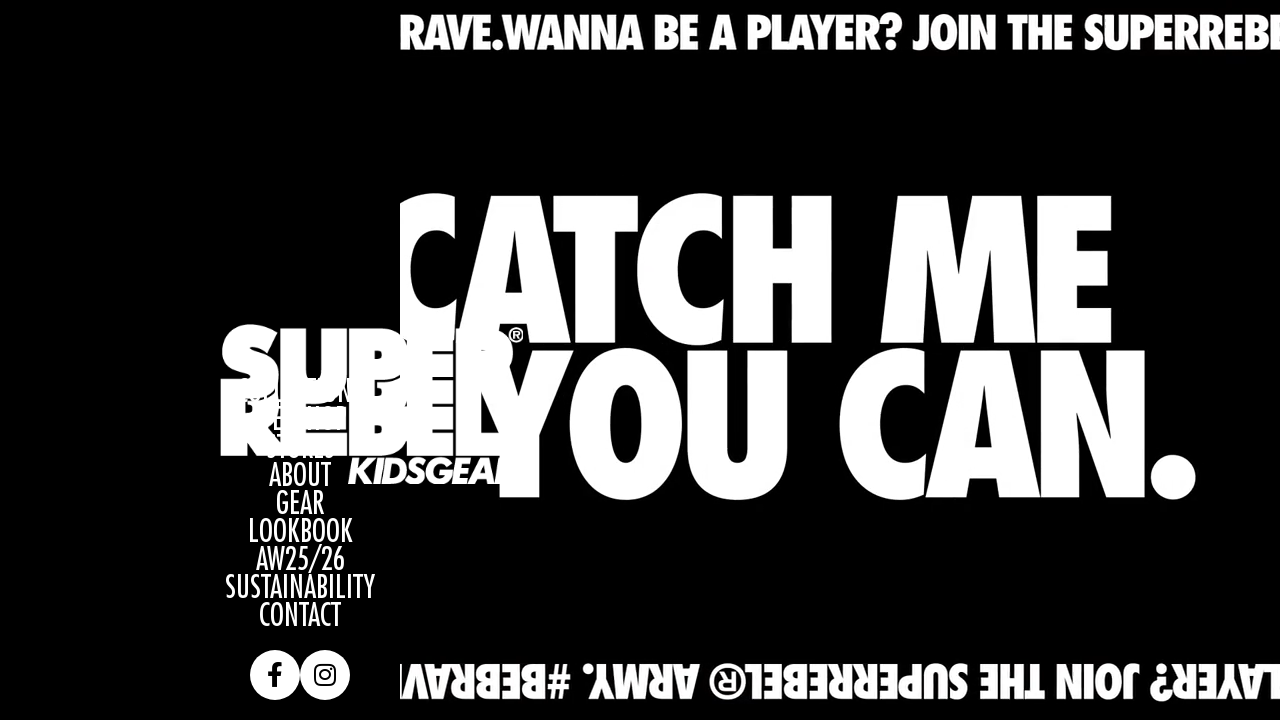

--- FILE ---
content_type: text/html
request_url: https://www.superrebel.com/kidsgear/
body_size: 1952
content:
<!DOCTYPE html><!-- This site was created in Webflow. https://webflow.com --><!-- Last Published: Tue Sep 16 2025 14:19:46 GMT+0000 (Coordinated Universal Time) --><html data-wf-domain="connect.superrebel.com" data-wf-page="6661d2b118839dafa442cc20" data-wf-site="6661d2b118839dafa442cc1a" lang="en"><head><meta charset="utf-8"/><title>SUPERREBEL® KIDSGEAR | The Brave Brand for Kids.</title><meta content="Superrebel Kidsgear, the international fashion brand for kids. Made for kids, loved by kids, that&#x27;s Superrebel Kidsgear! It&#x27;s the kid that makes the rebel." name="description"/><meta content="SUPERREBEL® KIDSGEAR | The Brave Brand for Kids." property="og:title"/><meta content="Superrebel Kidsgear, the international fashion brand for kids. Made for kids, loved by kids, that&#x27;s Superrebel Kidsgear! It&#x27;s the kid that makes the rebel." property="og:description"/><meta content="https://cdn.prod.website-files.com/6661d2b118839dafa442cc1a/68c97171803178480c2ae12f_kidsgear25_bg.jpg" property="og:image"/><meta content="SUPERREBEL® KIDSGEAR | The Brave Brand for Kids." property="twitter:title"/><meta content="Superrebel Kidsgear, the international fashion brand for kids. Made for kids, loved by kids, that&#x27;s Superrebel Kidsgear! It&#x27;s the kid that makes the rebel." property="twitter:description"/><meta content="https://cdn.prod.website-files.com/6661d2b118839dafa442cc1a/68c97171803178480c2ae12f_kidsgear25_bg.jpg" property="twitter:image"/><meta property="og:type" content="website"/><meta content="summary_large_image" name="twitter:card"/><meta content="width=device-width, initial-scale=1" name="viewport"/><meta content="Webflow" name="generator"/><link href="https://cdn.prod.website-files.com/6661d2b118839dafa442cc1a/css/superrebel-kidsgear.webflow.shared.017b49401.min.css" rel="stylesheet" type="text/css"/><script type="text/javascript">!function(o,c){var n=c.documentElement,t=" w-mod-";n.className+=t+"js",("ontouchstart"in o||o.DocumentTouch&&c instanceof DocumentTouch)&&(n.className+=t+"touch")}(window,document);</script><link href="https://cdn.prod.website-files.com/6661d2b118839dafa442cc1a/66841069579606704c732356_favicon-32x32.png" rel="shortcut icon" type="image/x-icon"/><link href="https://cdn.prod.website-files.com/6661d2b118839dafa442cc1a/668410a76ca90e627ac9b011_devil_256.png" rel="apple-touch-icon"/><!-- Google Tag Manager -->
<script>(function(w,d,s,l,i){w[l]=w[l]||[];w[l].push({'gtm.start':
  new Date().getTime(),event:'gtm.js'});var f=d.getElementsByTagName(s)[0],
  j=d.createElement(s),dl=l!='dataLayer'?'&l='+l:'';j.async=true;j.src=
  'https://www.googletagmanager.com/gtm.js?id='+i+dl;f.parentNode.insertBefore(j,f);
  })(window,document,'script','dataLayer','GTM-P62N5C5');</script>
  <!-- End Google Tag Manager --></head><body><div data-animation="over-right" data-collapse="medium" data-duration="400" data-easing="ease" data-easing2="ease" role="banner" class="navbar w-nav"><div class="container w-container"><a href="/kidsgear/" aria-current="page" class="brand w-nav-brand w--current"><img width="Auto" height="Auto" alt="" src="https://cdn.prod.website-files.com/6661d2b118839dafa442cc1a/6669421c16e07a802b49ae97_logo-white%402x.png" loading="lazy" class="image-4"/></a><div class="div-block-3"><nav role="navigation" class="main-navigation w-nav-menu"><a href="/kidsgear/collection" class="nav-link w-nav-link">Collections</a><a href="https://superrebelkidsgear.com" target="_blank" class="nav-link w-nav-link">WEBSHOP</a><a href="/kidsgear/stores" class="nav-link w-nav-link">Stores</a><a href="/kidsgear/about" class="nav-link w-nav-link">About</a><a href="https://superrebelgear.com/" target="_blank" class="nav-link w-nav-link">Gear</a><a href="/kidsgear/lookbook-aw25-26" class="nav-link w-nav-link">Lookbook AW25/26</a><a href="/kidsgear/sustainability" class="nav-link w-nav-link">Sustainability</a><a href="/kidsgear/contact" class="nav-link w-nav-link">Contact</a><div class="div-block-4"><ul id="Socials" role="list" class="list socials"><li><a href="https://www.facebook.com/SuperRebelBrand" target="_blank" class="fa-brand social-link"></a></li><li><a href="https://www.instagram.com/superrebelkidsgear/" target="_blank" class="fa-brand social-link"></a></li></ul></div></nav></div><div class="menu-button w-nav-button"><div class="icon w-icon-nav-menu"></div></div></div></div><div class="content"><div data-poster-url="https://cdn.prod.website-files.com/6661d2b118839dafa442cc1a%2F68c3d6b67982a49e1b4c1a3f_AW25_26_verkleind-poster-00001.jpg" data-video-urls="https://cdn.prod.website-files.com/6661d2b118839dafa442cc1a%2F68c3d6b67982a49e1b4c1a3f_AW25_26_verkleind-transcode.mp4,https://cdn.prod.website-files.com/6661d2b118839dafa442cc1a%2F68c3d6b67982a49e1b4c1a3f_AW25_26_verkleind-transcode.webm" data-autoplay="true" data-loop="true" data-wf-ignore="true" class="background-video w-background-video w-background-video-atom"><video id="4a094d9d-c7c2-32ca-40f9-ce21bf41d924-video" autoplay="" loop="" style="background-image:url(&quot;https://cdn.prod.website-files.com/6661d2b118839dafa442cc1a%2F68c3d6b67982a49e1b4c1a3f_AW25_26_verkleind-poster-00001.jpg&quot;)" muted="" playsinline="" data-wf-ignore="true" data-object-fit="cover"><source src="https://cdn.prod.website-files.com/6661d2b118839dafa442cc1a%2F68c3d6b67982a49e1b4c1a3f_AW25_26_verkleind-transcode.mp4" data-wf-ignore="true"/><source src="https://cdn.prod.website-files.com/6661d2b118839dafa442cc1a%2F68c3d6b67982a49e1b4c1a3f_AW25_26_verkleind-transcode.webm" data-wf-ignore="true"/></video></div></div><script src="https://d3e54v103j8qbb.cloudfront.net/js/jquery-3.5.1.min.dc5e7f18c8.js?site=6661d2b118839dafa442cc1a" type="text/javascript" integrity="sha256-9/aliU8dGd2tb6OSsuzixeV4y/faTqgFtohetphbbj0=" crossorigin="anonymous"></script><script src="https://cdn.prod.website-files.com/6661d2b118839dafa442cc1a/js/webflow.schunk.fb28fe0fe28a6845.js" type="text/javascript"></script><script src="https://cdn.prod.website-files.com/6661d2b118839dafa442cc1a/js/webflow.2e647129.6de0fa47969208ad.js" type="text/javascript"></script></body></html>